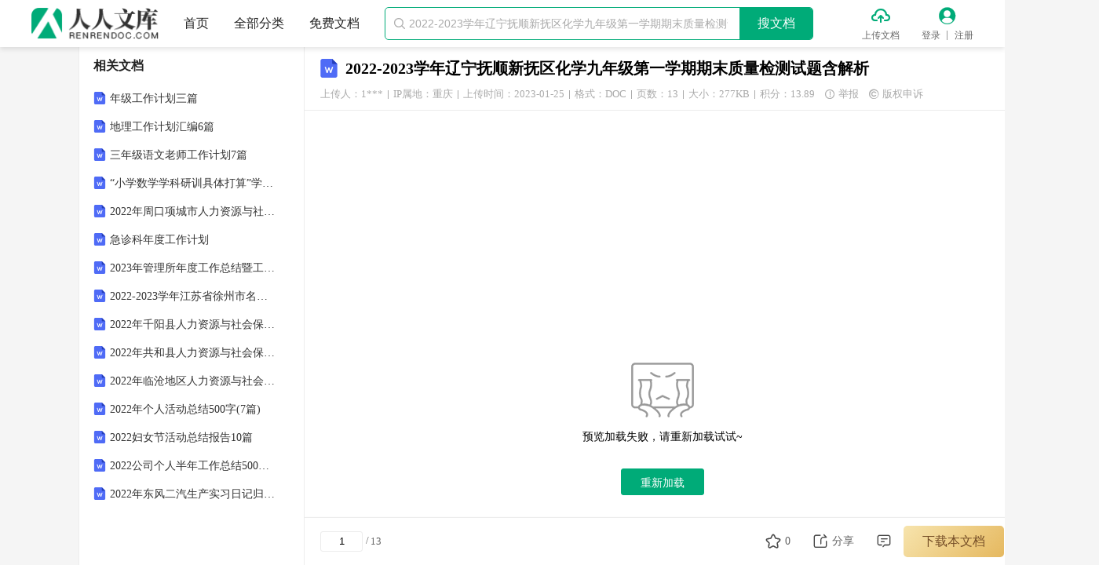

--- FILE ---
content_type: text/html; charset=utf-8
request_url: https://www.renrendoc.com/paper/238594942.html
body_size: 16725
content:
<!DOCTYPE html PUBLIC "-//W3C//DTD XHTML 1.0 Transitional//EN" "http://www.w3.org/TR/xhtml1/DTD/xhtml1-transitional.dtd">
<html xmlns="http://www.w3.org/1999/xhtml" lang="zh">
<head>
    <meta http-equiv="Content-Type" content="text/html; charset=utf-8" />
    <title>2022-2023学年辽宁抚顺新抚区化学九年级第一学期期末质量检测试题含解析.doc - 人人文库</title>
    <meta name="description" content="20222023学年九上化学期末模拟试卷注意事项：1 答题前，考生先将自己的姓名准考证号填写清楚，将条形码准确粘贴在考生信息条形码粘贴区。2选择题必须使用2B铅笔填涂；非选择题必须使用05毫米黑色字迹的签字笔书写，字体工整笔迹清楚。3请按照" />
    <meta name="keywords" content="" />
    <meta name="author" content="人人文库" />
    <meta name="copyright" content="人人文库" />
    <meta name="generator" content="人人文库" />
    <meta name="renderer" content="webkit" />
    <meta name="force-rendering" content="webkit" />
    <meta http-equiv="X-UA-Compatible" content="IE=edge,chrome=1" />
    <meta http-equiv="Cache-Control" content="no-transform" />
    <meta name="format-detection" content="telephone=no,email=no,adress=no" />
    <meta name="applicable-device" content="pc" />
    <script type="application/ld+json">
        {
            "@context": "https://ziyuan.baidu.com/contexts/cambrian.jsonld",
            "@id": "https://www.renrendoc.com/paper/238594942.html",
            "title": "2022-2023学年辽宁抚顺新抚区化学九年级第一学期期末质量检测试题含解析.doc",
            "images": [
                "https://file4.renrendoc.com/view/315e2e09d285ed33235f583440e1f251/315e2e09d285ed33235f583440e1f251_293x415.gif"
            ],
            "pubDate": "2023-01-25T09:00:58",
            "upDate": "2023-01-25T09:00:58"
        }
    </script>
    <meta property="og:type" content="document" />
    <meta property="og:release_date" content="2023-01-25" />
    <meta property="og:title" content="2022-2023学年辽宁抚顺新抚区化学九年级第一学期期末质量检测试题含解析.doc" />
    <meta property="og:description" content="20222023学年九上化学期末模拟试卷注意事项：1 答题前，考生先将自己的姓名准考证号填写清楚，将条形码准确粘贴在考生信息条形码粘贴区。2选择题必须使用2B铅笔填涂；非选择题必须使用05毫米黑色字迹" />
    <meta property="og:document:type" content="doc" />
    <meta property="og:image" content="https://file4.renrendoc.com/view/315e2e09d285ed33235f583440e1f251/315e2e09d285ed33235f583440e1f251_293x415.gif" />
    <meta property="og:document:page" content="13" />
    <meta property="og:document:cost" content="13.89积分" />
    <link rel="alternate" media="only screen and (max-width: 640px)" href="https://m.renrendoc.com/paper/238594942.html" />
    <link rel="shortcut icon" href="/favicon.ico" />
    <link rel="stylesheet" href="//css.renrendoc.com/static/theme/default/theme.css?v=1.120230203" />
    <link rel="stylesheet" href="//css.renrendoc.com/static/common/css/common.css?v=1.120250319" />
    
    <link rel="stylesheet" href="//css.renrendoc.com/static/view/css/view.css?v=1.120250319" />

    <script type="text/javascript" src="//css.renrendoc.com/static/common/js/jquery-1.12.4.min.js?v=120221115"></script>
    <script type="text/javascript" src="//css.renrendoc.com/static/util/js/util.js?v=1.120250319"></script>
    <script type="text/javascript" src="//css.renrendoc.com/static/common/js/common.js?v=1.120250319"></script>
</head>
<body>

<div class="page-container fixed-page">

<div id="header-fixed" class="header">
    <div class="container">
        <div class="logo">
            <a href="/" title="人人文库">
                <img src="//css.renrendoc.com/static/common/images/logo-normal.png" alt="人人文库" />
            </a>
        </div>
        <ul class="nav">
            <li>
                <a href="/" title="人人文库-首页">首页</a>
            </li>
            <li>
                <a href="/c-0.html" target="_blank" title="全部分类">全部分类</a>
            </li>
            <li>
                <a href="/free.html" target="_blank" title="免费文档">免费文档</a>
            </li>
        </ul>
        <div class="search-group themeBdColor0">
            <i class="iconfont icon-search">&#xe845;</i>
            <input type="text" placeholder="2022-2023学年辽宁抚顺新抚区化学九年级第一学期期末质量检测试题含解析" autocomplete="off" maxlength="50" />
            <p class="search-btn themeBgColor0">搜文档</p>
        </div>
        <ul class="menu">
            <li class="upload">
                <i class="iconfont icon-upload themeColor0">&#xe823;</i>
                <a href="/renrendoc_v1/Auth/index/type/1.html?returl=https%3A%2F%2Fwww.renrendoc.com%2Frenrendoc_v1%2FResources%2Fview.html" rel="nofollow" target="_blank" title="上传文档" class="ie_empty_bg">上传文档</a>
            </li>
            <li class="login">
                <i class="iconfont icon-user themeColor0">&#xe824;</i>
                <a href="/renrendoc_v1/User/login.html" title="登录" class="login_a ie_empty_bg">登录</a>
                <em class="line_col"></em>
                <a href="/renrendoc_v1/User/reg.html" title="注册" class="reg_a">注册</a>
            </li>
        </ul>
    </div>
</div>

    <div class="page-main">
        <div class="container">
            <div class="center-wrap">
<div class="titletop">
    <span class="file_type_icon view_file_doc"></span>
    <h1 title="2022-2023学年辽宁抚顺新抚区化学九年级第一学期期末质量检测试题含解析">2022-2023学年辽宁抚顺新抚区化学九年级第一学期期末质量检测试题含解析</h1>
    <div class="uhit clearfix"> 
        <span class="upload_userinfo">上传人：1***
            <div class="upload_userinfo_modal" style="display: none;">
                <div class="upload_userinfo_main">
                    <p class="text1">认证信息</p>
                    <p class="text2"><label>认证类型：</label><span>个人认证</span></p>
                    <p class="text2"><label>认证主体：</label><span>郑**（实名认证）</span></p>
                    <p class="text2"><label>IP属地：</label><span>重庆</span></p>
                </div>
            </div>
        </span>
        <i class="line"></i>
        <span>IP属地：重庆</span>
        <i class="line"></i>
        <span>上传时间：2023-01-25</span>
        <i class="line"></i>
        <span>格式：DOC</span>
        <i class="line"></i>
        <span>页数：13</span>
        <i class="line"></i>
        <span>大小：277KB</span>
        <i class="line"></i>
        <span>积分：13.89</span>
        <span class="report"><i class="iconfont">&#xe84d;</i>举报</span>
        <span class="copyright"><i class="iconfont">&#xe85d;</i>版权申诉</span>
    </div>
</div>

<div class="main-content">
    <div id="page">
        <div class="page">
            <img class="nolazy" src="//file4.renrendoc.com/view/315e2e09d285ed33235f583440e1f251/315e2e09d285ed33235f583440e1f2511.gif" alt="2022-2023学年辽宁抚顺新抚区化学九年级第一学期期末质量检测试题含解析_第1页" data-page="1">
        </div>
        <div class="page">
            <img class="lazy" src="//css.renrendoc.com/static/common/images/lazy-load.png" data-src="//file4.renrendoc.com/view/315e2e09d285ed33235f583440e1f251/315e2e09d285ed33235f583440e1f2512.gif" alt="2022-2023学年辽宁抚顺新抚区化学九年级第一学期期末质量检测试题含解析_第2页" data-page="2">
        </div>
        <div class="page">
            <img class="lazy" src="//css.renrendoc.com/static/common/images/lazy-load.png" data-src="//file4.renrendoc.com/view/315e2e09d285ed33235f583440e1f251/315e2e09d285ed33235f583440e1f2513.gif" alt="2022-2023学年辽宁抚顺新抚区化学九年级第一学期期末质量检测试题含解析_第3页" data-page="3">
        </div>
        <div class="page">
            <img class="lazy" src="//css.renrendoc.com/static/common/images/lazy-load.png" data-src="//file4.renrendoc.com/view/315e2e09d285ed33235f583440e1f251/315e2e09d285ed33235f583440e1f2514.gif" alt="2022-2023学年辽宁抚顺新抚区化学九年级第一学期期末质量检测试题含解析_第4页" data-page="4">
        </div>
        <div class="page">
            <img class="lazy" src="//css.renrendoc.com/static/common/images/lazy-load.png" data-src="//file4.renrendoc.com/view/315e2e09d285ed33235f583440e1f251/315e2e09d285ed33235f583440e1f2515.gif" alt="2022-2023学年辽宁抚顺新抚区化学九年级第一学期期末质量检测试题含解析_第5页" data-page="5">
        </div>
    </div>
    <div class="preview_foot preview_foot-vip">
        <div class="preview_text_wrap clearfix">
            <span id="pageMore" class="preview_load_text">已阅读5页，还剩8页未读</span><span class="preview_load_text preview_dot_text">，</span>            <span class="preview_load_btn themeColor0" id="load_preview_btn" >继续免费阅读<i class="iconfont">&#xe736;</i></span>
        </div>
        <div class="download_btns_wrap hide">
                    <p class="preview_down_btn view_download_vip" id="download_preview_btn_vip">
                <span>下载本文档</span>
            </p>
                </div>
                <p class="tip_text">版权说明：本文档由用户提供并上传，收益归属内容提供方，若内容存在侵权，请进行举报或认领</p>
    </div>
    <div class="view_desc_wrap">
        <h3>文档简介</h3>
        <div class="detail-article prolistshowimg">
            <p>2022-2023学年九上化学期末模拟试卷注意事项：1．答题前，考生先将自己的姓名、准考证号填写清楚，将条形码准确粘贴在考生信息条形码粘贴区。2．选择题必须使用2B铅笔填涂；非选择题必须使用0．5毫米黑色字迹的签字笔书写，字体工整、笔迹清楚。3．请按照题号顺序在各题目的答题区域内作答，超出答题区域书写的答案无效；在草稿纸、试题卷上答题无效。4．保持卡面清洁，不要折叠，不要弄破、弄皱，不准使用涂改液、修正带、刮纸刀。一、单选题（本大题共15小题，共30分）1．如图是四种粒子的结构示意图，下列有关说法正确的是A．③与④为同种元素B．③④表示的粒子的化学性质相似C．②表示的粒子其对应的元素属于非金属元素D．①表示的粒子符号为Cl+2．下列宏观现象和微观解释不一致的是（）A．水蒸发变成水蒸气﹣﹣水分子体积变大B．6000L氧气通过加压能装入40L的钢瓶中﹣﹣分子之间有间隔C．一滴水中大约有1.67×1021个水分子﹣﹣分子的质量和体积都很小D．湿衣服在阳光下比在阴凉处干得更快﹣﹣温度越高，分子运动越快3．下列关于石油的叙述不正确的A．石油是一种混合物B．石油属于化石燃料C．将石油分馏可得到多种产品D．石油属于可再生能源4．根据下图所示的四个实验，得出的结论不正确的是（）A．黄铜片和纯铜片相互刻划，纯铜片留下明显划痕，说明硬度：黄铜片&gt;纯铜片B．蜡烛由低到高依次熄灭，说明通常状况下CO2不能燃烧，不支持燃烧，密度大于空气C．甲试管中的铁钉生锈，乙试管中的铁钉不生锈，说明只需与水接触铁钉就会生锈D．烧杯B中的酚酞试液变红色，说明分子不断运动5．根据你所学的化学知识，判断下列变化不属于化学变化的是（）A．天然气燃烧	B．酿制酒醋	C．菜刀生锈	D．湿衣服晾干6．除去下列物质中的少量杂质，所选用的试剂和操作方法正确的是（）选项物质（杂质）试剂操作方法ACO2（CO）澄清石灰水洗气BFeCl2（CuCl2）溶液足量的铁粉充分反应后过滤，洗涤，干燥CCuO（炭粉）足量氧气灼烧DH2O（氯化钠）活性炭吸附、过滤A．A	B．B	C．C	D．D7．下列变化中，属于化学变化的是()A．铁器生锈	B．冰雪融化	C．灯泡发光	D．菠萝榨汁8．下列化学用语书写正确的是（）A．3个铵根离子：3NH4+B．2个氮原子：N2C．五氧化二磷分子：O2P5D．标出过氧化氢中氧元素的化合价：H2-2O29．下列归纳总结完全正确的一组是A灭火方法B化学与健康①油锅着火——用水浇灭②森林着火——设置隔离带①在煤炉上放一盆水能防止一氧化碳中毒②长期饮用可乐等碳酸型饮料有利于健康C化学之最D生活知识①汞——熔点最低的金属②碳——地壳中含量最多的元素①洗洁精去油污——乳化作用②活性炭净水——吸附作用A．A	B．B	C．C	D．D10．下列关于分子、原子、离子的说法，正确的是（）A．原子是微小的实心球体，可以再分	B．离子是原子失去电子后生成的粒子C．单个SO2分子有刺激性气味	D．分子、原子、离子都是构成物质的粒子11．绿茶中含有儿茶素(化学式为C15H16O7)，关于儿茶素说法不正确的是()A．儿茶素中含有3种元素B．儿茶素中碳的质量分数为58.4%C．儿茶素分子中碳元素和氢元素的质量比为15︰16D．儿茶素是一种化合物12．“绿色生活”是一种能源、环保的生活理念，下列行为中符合该理念的是（）A．随着丢弃旧电池B．大量燃放烟花爆竹C．将实验后的废液直接倒入水池中D．尽量选择公共交通工具出行13．在《一定质量分数的氯化钠溶液的配制»和«粗盐中难溶性杂质的去除》两个实验中都能使用到的仪器是()A．烧杯、玻璃棒、托盘天平、量筒	B．烧杯、玻璃棒、托盘天平、试管C．托盘天平、量筒、烧杯、漏斗	D．蒸发皿、酒精灯、烧杯、铁架台14．某学生将锌粒放入CuSO4溶液中，发现锌粒表面有红色物质析出，同时还有少量无色无味气泡产生。对于产生气泡的“异常现象”，同学们对“放出气体”这一异常现象进行猜想、实验。其中没有价值的是()A．猜想产生的气体可能是CO2并检验B．猜想产生的气体可能是H2并检验C．CuSO4溶液中可能含有少量的某种酸D．认为试剂变质，更换后再实验15．“绿水青山就是金山银山”，垃圾分类处理有利于生态文明建设。废弃物中，易拉罐属于A．可回收物	B．餐厨垃圾	C．有害垃圾	D．其它垃圾二、填空题（本大题共1小题，共6分）16．在“质量守恒定律”的课堂教学中,甲、乙、丙、丁四个小组的同学分别做了A、B、C、D四个实验,他们都进行了规范的操作、准确的称量和细致的观察。（1）A实验:在实验过程中观察到气球的变化是_____。（2）丙组同学认为C实验说明了质量守恒，请你从原子的角度说明守恒的原因_____。（3）乙、丁两组同学得到的结论是:化学反应前后总质量不守恒。老师引导学生分析了B、D两个实验。你认为B实验天平不平衡的原因是_____，实验B中发生反应的化学方程式为_____。实验D中理论上镁条燃烧后的质量应该比反应前增重,原因是_____。（4）通过上述实验,得到的启示是:有气体参加或生成的反应,在验证质量守恒定律时应该在_____装置中进行实验。三、简答题（本大题共2小题，共25分）17．（8分）向盛有12.5g大理石的烧杯中不断加入稀盐酸至过量，烧杯中固体质量变化如图所示。请回答下列问题：（1）12.5g大理石中碳酸钙的质量多少。？（2）反应生成二氧化碳的质量为多少？18．（8分）用如图装置制备氧气。(1)高锰酸钾受热分解的化学方程式为______。(2)3.16g高锰酸钾产生O2的质量为_____g。四、探究题（本大题共1小题，共9.0分）19．（8分）金属和金属材料与人类的生产和生活密切相关。（1）下列有关金属和金属材料的说法中，不正确的是____________________（填序号）。A用铁锅炒菜利用了铁的导热性B通过在金属表面涂油、刷漆等措施可以防止金属生锈C硬铝（铝合金）的硬度小于纯铝D金属资源的回收利用既保护了环境，又节约了金属资源（2）铜不与稀硫酸反应，但加热时铜能与浓硫酸反应，生成硫酸铜、二氧化硫气体和水，反应的化学方程式为____________________。（3）某同学为了探究相关金属的化学性质，做了下列实验:②A试管中的实验现象是____________________。②只通过A和B实验尚不能证明铜、银两种金属的活动性强弱,需补充一个实验来证明，补充实验所用试剂合理的是____________________（填序号）;ACu、Ag、稀盐酸BCu、AgNO3溶液③实验C中物质充分反应后，某同学对试管中固体的成分提出以下四种猜想:AZn、Cu、AgBZn、CuCCu、AgDAg这四种猜想中明显不合理的是____________________（填序号）。（4）某兴趣小组利用如下图装置研究-氧化碳和氧化铁的反应。①实验停止加热前不需要先断开A和B的连接以防止石灰水倒吸，理由是____________________。②如何处理尾气:____________________。③反应后硬质玻璃管中剩余固体总质量会____________________（选填“增加”“减少”或“不变”）。</p>
<p>参考答案一、单选题（本大题共15小题，共30分）1、B【详解】A、元素是质子数相同的一类原子的总称，③与④质子数不同，不属于同种元素，不符合题意；B、③④的最外层电子数相同，化学性质相似，符合题意；C、②表示的粒子对应的元素为11号元素，为钠元素，由“金”字旁可知，钠元素属于金属元素，不符合题意；D、①表示的粒子对应的元素为17号元素，为氯元素，核内质子数＜核外电子数，故该粒子为氯原子在化学反应中得到1个电子形成的氯离子，符号为：Cl-，不符合题意。故选B。2、A【分析】分子的基本特征：分子质量和体积都很小；分子之间有间隔；分子是在不断运动的；同种的分子性质相同，不同种的分子性质不同。【详解】A、水蒸发变成水蒸气，是因为温度升高，水分子间的间隔变大，故A不正确；B、6000L氧气通过加压能装入40L的钢瓶中，是因为分子间有间隔，气体受压后，分子间隔变小，故B正确；C、一滴水中大约有1.67×1021个水分子，是因为分子的质量和体积都很小，故C正确；D、湿衣服在阳光下比在阴凉处干得更快，是因为温度越高，分子运动越快，故D正确。故选A。3、D【详解】A、石油是混合物，故叙述正确；B、石油属于化石燃料，故叙述正确；C、将石油分馏可得到多种产品，故叙述正确；D、石油属于不可再生能源，故叙述错误。故选D。4、C【详解】A、黄铜片和纯铜片相互刻划，纯铜片留下明显划痕，说明硬度：黄铜片&gt;纯铜片，故结论正确。B、蜡烛由低到高依次熄灭，说明了CO2密度比空气的大；蜡烛熄灭，说明了二氧化碳不能燃烧，也不能支持燃烧，故选项实验得出的结论正确。C、第一支试管中的铁钉能与氧气、水充分接触；第二支试管的铁钉只能与干燥的空气接触；一段时间后，第一支试管中的铁钉生锈，第两支试管的铁钉没有生锈；不能说明只需与水接触铁钉就会生锈，故选项实验得出的结论错误。D、浓氨水没有直接接触到酚酞溶液，烧杯B中的酚酞溶液变红色，说明氨分子是在不断的运动的，运动到酚酞溶液中去了，故结论正确。故选：C。5、D【详解】A.天然气燃烧过程中有新物质二氧化碳生成，属于化学变化，选项错误；B.酿制酒醋过程中有新物质生成，属于化学变化，选项错误；C.菜刀生锈过程中有新物质铁锈生成，属于化学变化，选项错误；D.湿衣服晾干过程中没有新物质生成，只是水的蒸发，属于物理变化，选项正确，故选D。【点睛】物理变化与化学变化的区别是有没有生成新物质：没有生成新物质的变化属于物理变化，有新物质生成的变化属于化学变化。6、C【解析】A、CO2能与澄清石灰水反应生成碳酸钙沉淀和水，CO不与澄清石灰水反应，反而会把原物质除去，不符合除杂原则，故选项所采取的方法错误。</p>
<p>B、足量的铁粉能与CuCl2溶液反应生成氯化亚铁溶液和铜，充分反应后过滤即可，无需进行洗涤、干燥，故选项所采取的方法错误。</p>
<p>C、炭粉在足量氧气中灼烧生成二氧化碳气体，能除去杂质且没有引入新的杂质，符合除杂原则，故选项所采取的方法正确。</p>
<p>D、活性炭具有吸附性，能吸附异味和色素，但不能除去氯化钠，不能除去杂质，不符合除杂原则，故选项所采取的方法错误。</p>
<p>故选：C。【点睛】根据原物质和杂质的性质选择适当的除杂剂和分离方法，所谓除杂（提纯），是指除去杂质，同时被提纯物质不得改变。除杂质题至少要满足两个条件：①加入的试剂只能与杂质反应，不能与原物质反应；②反应后不能引入新的杂质。7、A【解析】物理变化和化学变化的差别．物理变化和化学变化的根本区别在于是否有新物质生成．如果有新物质生成，则属于化学变化；反之，则是物理变化．A、钢铁生锈的过程中有新物质--铁锈生成，属于化学变化．正确；B、冰变成水的过程中没有新物质生成，属于物理变化．错误；C、电灯发光的过程中没有新物质生成，属于物理变化．错误；D、菠萝榨汁的过程中没有新物质生成，属于物理变化．错误；故选A．8、A【详解】A、由离子的表示方法，在表示该离子的元素符号右上角，标出该离子所带的正负电荷数，数字在前，正负符号在后，带1个电荷时，1要省略。若表示多个该离子，就在其离子符号前加上相应的数字，故3个铵根离子可表示：3NH4+，故选项化学用语书写正确。</p>
<p>B、由原子的表示方法，用元素符号来表示一个原子，表示多个该原子，就在其元素符号前加上相应的数字，故2个氮原子表示为：2N，故选项化学用语书写错误。</p>
<p>C、分子的表示方法，正确书写物质的化学式，表示多个该分子，就在其分子符号前加上相应的数字，则五氧化二磷分子可表示为：P2O1．故选项化学用语书写错误。</p>
<p>D、过氧化氢中氢元素显+1价，氧元素显-1价；由化合价的表示方法，在该元素的上方用正负号和数字表示，正负号在前，数字在后，故过氧化氢中氧元素的化合价为-1价可表示为：，故选项化学用语书写错误。</p>
<p>故选：A。9、D【详解】A、①油锅着火用水浇灭，引起油滴飞溅，发生危险，错误；②森林着火可设置隔离带，隔离可燃物，阻止火势的蔓延，正确。归纳总结不完全正确，不符合题意；B、①一氧化碳难溶于水，在煤炉上放一盆水不能防止一氧化碳中毒，错误；②长期饮用可乐等碳酸型饮料，不利于健康，错误。归纳总结完全不正确，不符合题意；C、①汞常温下呈液态，是熔点最低的金属，正确；②碳元素不是地壳中含量最多的元素，最多的元素是氧元素，错误。归纳总结不完全正确，不符合题意；D、①洗洁精去油污是乳化作用，正确；②活性炭净水中起吸附作用，吸附水中的色素和异味，正确。归纳总结完全正确，符合题意。故选D。10、D【详解】A、原子不是实心球。相对于原子来说里面还有很大的空间，而质量集中在原子核上。错误。B、离子是原子得失电子后生成的粒子。错误。C、有刺激性气味是物理性质，单个微观粒子不具有宏观性质。错误。D、分子、原子、离子都可以构成物质，都是构成物质的粒子。正确。故填D。11、C【分析】本题主要考查化学式的相关知识【详解】A选项，儿茶素中含有碳、氢、氧三种元素B选项，碳元素质量分数=×100%=58.4%C选项，儿茶素分子中碳原子和氢原子的原子个数比为15︰16D选项，儿茶素是一种化合物【点睛】熟练掌握化学式中某元素的质量分数计算12、D【详解】A、随意丢弃废旧电池，会污染环境，故A不符合；B、大量燃放烟花爆竹，会造成空气污染，故B不符合；C、将实验室的废液直接倒入下水道，可能腐蚀下水道并造成二次污染，故C不符合；D、使用绿色公共交通出行，可以节约能源，减少环境污染，故D符合。故选D。13、A【分析】一定质量分数的氯化钠溶液的配制，首先计算配制溶液所需氯化钠和水的质量，再称量所需的氯化钠和量取水，最后进行溶解；在这些操作中需要的仪器：托盘天平、药匙、量筒、胶头滴管、烧杯和玻璃棒。粗盐提纯是通过溶解（把不溶物与食盐初步分离）、过滤（把不溶物彻底除去）、蒸发（食盐从溶液中分离出来而得到食盐的过程）、计算产率，所需的仪器分别是烧杯、玻璃棒、铁架台、漏斗、烧杯、托盘天平（称量粗盐和精盐的质量）．【详解】A、两个实验中都能使用到烧杯、玻璃棒、托盘天平、量筒，正确；B、两个实验中均无需使用试管，错误；C、一定质量分数的氯化钠溶液的配制的实验中无需使用漏斗，错误；D、一定质量分数的氯化钠溶液的配制的实验中无需使用铁架台、蒸发皿，错误。固选A。14、A【详解】A、反应物中不含有碳元素，生成物中不可能有二氧化碳，没有科学道理，故A符合题意；B、如果硫酸铜溶液显酸性，则锌能和显酸性的溶液反应生成氢气，有科学道理，故B不选；</p>
<p>C、如猜测CuSO4溶液中可能含有少量的某种酸，则锌能和酸溶液反应生成氢气，有科学道理，故C不选；</p>
<p>D、如果试剂变质，可以更换后再实验，有科学道理，故D不选。</p>
<p>故选：A。【点睛】在化学反应中遵循质量守恒定律，即反应前后元素的种类不变，原子的种类、个数不变。15、A【详解】A、废弃物中，易拉罐属于可回收物；故符合题意；B、废弃物中，易拉罐不属于餐厨垃圾，故不符合题意；C、废弃物中，易拉罐不属于有害垃圾，故不符合题意；D、废弃物中，易拉罐不属于其它垃圾，故不符合题意；故选A【点睛】环保问题已经引起了全球的重视，关于“三废”的处理问题，是中考的热点问题，化学上提倡绿色化学工艺，要从源头上杜绝污染。二、填空题（本大题共1小题，共6分）16、先膨胀后缩小反应前后原子种类、数目、质量不变反应生成的氧气逸出氧气参加了反应密封【详解】（1）在实验过程中观察到气球的变化是先膨胀后缩小，因为白磷燃烧放出热量，故气球先膨胀，冷却后，由于消耗了氧气，气压减少，故后缩小；（2）化学反应的过程就是参加反应的各物质的原子重新组合而生成其他物质的过程，在化学反应中，反应前后原子的种类没有改变，数目没有增减，质量不变；故填反应前后原子种类、数目、质量不变；（3）B实验不守恒的原因是过氧化氢在二氧化锰的催化下反应生成氧气和水，氧气逸出，该反应的化学方程式为，实验D中理论上镁条燃烧后的质量应该比反应前增重，镁条和氧气反应生成了氧化镁，根据质量守恒定律，燃烧后的质量等于燃烧前镁条的质量和参加反应的氧气的质量之和，故质量变重；（4）有气体参加或生成的反应,在验证质量守恒定律时应该在密封装置中进行实验，故填密封。【点睛】质量守恒定律：参加化学反应的各物质的质量总和等于反应后生成的各物质的质量总和化学反应的过程就是参加反应的各物质的原子重新组合而生成其他物质的过程，在化学反应中，反应前后原子的种类没有改变，数目没有增减。三、简答题（本大题共2小题，共25分）17、10g；4.4g【详解】（1）通过分析图象中的数据，12.5g大理石中碳酸钙的质量为：12.5g-2.5g=10g，故填：10g；（2）解：设反应生成二氧化碳的质量为x，x=4.4g答：反应生成二氧化碳的质量为4.4g。18、（1）2KMnO4K2MnO4+MnO2+O2↑；（2）0.32【详解】(1)高锰酸钾受热分解生成锰酸钾、二氧化锰、氧气，化学方程式为2KMnO4K2MnO4+MnO2+O2↑；(2)设3.16g高锰酸钾产生O2的质量为xx=0.32g【点睛】方程式的计算，关键根据化学反应方程式找出相关物质的质量关系，利用反应中物质的质量比不变进行列比例计算，易错点是，由方程式求质量比算数错误，所以这一步要仔细检查。四、探究题（本大题共1小题，共9.0分）19、CCu+2H2SO4（浓）=CuSO4+2H2O+SO2↑锌的表面有红色固体生成，溶液由</p>
        </div>
    </div>
    <div class="main-nav">
        <a href="/" title="人人文库" class="themeHoverColor0">人人文库</a><span class="arrow">&gt;</span>
        <a href="/c-0.html" title="全部分类" class="themeHoverColor0">全部分类</a><span class="arrow">&gt;</span>
        <a href="/c-00001.html" title="教育资料" class="themeHoverColor0 ">教育资料</a>
        <span class="arrow">&gt;</span>
        <a href="/c-0000100016.html" title="考试试卷" class="themeHoverColor0 last">考试试卷</a>
    </div>
    <div class="intro-wrap">
        <h4>温馨提示</h4>
        <ul>
            <li>1. 本站所有资源如无特殊说明，都需要本地电脑安装OFFICE2007和PDF阅读器。图纸软件为CAD,CAXA,PROE,UG,SolidWorks等.压缩文件请下载最新的WinRAR软件解压。</li>
            <li>2. 本站的文档不包含任何第三方提供的附件图纸等，如果需要附件，请联系上传者。文件的所有权益归上传用户所有。</li>
            <li>3. 本站RAR压缩包中若带图纸，网页内容里面会有图纸预览，若没有图纸预览就没有图纸。</li>
            <li>4. 未经权益所有人同意不得将文件中的内容挪作商业或盈利用途。</li>
            <li>5. 人人文库网仅提供信息存储空间，仅对用户上传内容的表现方式做保护处理，对用户上传分享的文档内容本身不做任何修改或编辑，并不能对任何下载内容负责。</li>
            <li>6. 下载文件中如有侵权或不适当内容，请与我们联系，我们立即纠正。</li>
            <li>7. 本站不保证下载资源的准确性、安全性和完整性, 同时也不承担用户因使用这些下载资源对自己和他人造成任何形式的伤害或损失。</li>
        </ul>
    </div>
    <div class="doclist-wrap newdoc-wrap">
        <h3>最新文档</h3>
        <ul class="list-column clearfix">
            <li>
                <i class="file_type_icon view_file_s_doc"></i>
                <a class="text text-line-1 themeHoverColor0" href="/paper/507562238.html" target="_blank" title="医院录入员考试题及答案">医院录入员考试题及答案</a>
            </li>
            <li>
                <i class="file_type_icon view_file_s_doc"></i>
                <a class="text text-line-1 themeHoverColor0" href="/paper/507562110.html" target="_blank" title="导医岗前培训试题及答案">导医岗前培训试题及答案</a>
            </li>
            <li>
                <i class="file_type_icon view_file_s_doc"></i>
                <a class="text text-line-1 themeHoverColor0" href="/paper/507561982.html" target="_blank" title="初中化学试题解释及答案">初中化学试题解释及答案</a>
            </li>
            <li>
                <i class="file_type_icon view_file_s_doc"></i>
                <a class="text text-line-1 themeHoverColor0" href="/paper/507560702.html" target="_blank" title="九江市赣北劳动保障事务代理所招聘劳务派遣制员工参考题库必考题">九江市赣北劳动保障事务代理所招聘劳务派遣制员工参考题库必考题</a>
            </li>
            <li>
                <i class="file_type_icon view_file_s_doc"></i>
                <a class="text text-line-1 themeHoverColor0" href="/paper/507560574.html" target="_blank" title="北京保障房中心有限公司面向社会招聘法律管理岗1人备考题库必考题">北京保障房中心有限公司面向社会招聘法律管理岗1人备考题库必考题</a>
            </li>
            <li>
                <i class="file_type_icon view_file_s_doc"></i>
                <a class="text text-line-1 themeHoverColor0" href="/paper/507560446.html" target="_blank" title="北川县2025年机关事业单位县内公开考调工作人员（8人）考试备考题库必考题">北川县2025年机关事业单位县内公开考调工作人员（8人）考试备考题库必考题</a>
            </li>
            <li>
                <i class="file_type_icon view_file_s_doc"></i>
                <a class="text text-line-1 themeHoverColor0" href="/paper/507560318.html" target="_blank" title="合江县2025年下半年公开考调事业单位工作人员的备考题库必考题">合江县2025年下半年公开考调事业单位工作人员的备考题库必考题</a>
            </li>
            <li>
                <i class="file_type_icon view_file_s_doc"></i>
                <a class="text text-line-1 themeHoverColor0" href="/paper/507559806.html" target="_blank" title="招38人！兴海县公安局2025年招聘警务辅助人员参考题库必考题">招38人！兴海县公安局2025年招聘警务辅助人员参考题库必考题</a>
            </li>
            <li>
                <i class="file_type_icon view_file_s_doc"></i>
                <a class="text text-line-1 themeHoverColor0" href="/paper/507559678.html" target="_blank" title="江西省水务集团有限公司2025年第三批社会招聘【34人】备考题库附答案">江西省水务集团有限公司2025年第三批社会招聘【34人】备考题库附答案</a>
            </li>
            <li>
                <i class="file_type_icon view_file_s_doc"></i>
                <a class="text text-line-1 themeHoverColor0" href="/paper/507559422.html" target="_blank" title="眉山市发展和改革委员会关于市项目工作推进中心公开选调事业人员的备考题库附答案">眉山市发展和改革委员会关于市项目工作推进中心公开选调事业人员的备考题库附答案</a>
            </li>
            <li>
                <i class="file_type_icon view_file_s_ppt"></i>
                <a class="text text-line-1 themeHoverColor0" href="/paper/505901566.html" target="_blank" title="环境应急培训课件">环境应急培训课件</a>
            </li>
            <li>
                <i class="file_type_icon view_file_s_doc"></i>
                <a class="text text-line-1 themeHoverColor0" href="/paper/505513982.html" target="_blank" title="2026年大连双D高科产业发展有限公司公开选聘备考题库及答案详解（夺冠系列）">2026年大连双D高科产业发展有限公司公开选聘备考题库及答案详解（夺冠系列）</a>
            </li>
            <li>
                <i class="file_type_icon view_file_s_doc"></i>
                <a class="text text-line-1 themeHoverColor0" href="/paper/505409534.html" target="_blank" title="2026河南郑州信息工程职业学院招聘67人参考题库含答案">2026河南郑州信息工程职业学院招聘67人参考题库含答案</a>
            </li>
            <li>
                <i class="file_type_icon view_file_s_doc"></i>
                <a class="text text-line-1 themeHoverColor0" href="/paper/505156478.html" target="_blank" title="团队建设与协作能力提升工作坊指南">团队建设与协作能力提升工作坊指南</a>
            </li>
            <li>
                <i class="file_type_icon view_file_s_ppt"></i>
                <a class="text text-line-1 themeHoverColor0" href="/paper/504919294.html" target="_blank" title="客房清扫流程培训课件">客房清扫流程培训课件</a>
            </li>
            <li>
                <i class="file_type_icon view_file_s_doc"></i>
                <a class="text text-line-1 themeHoverColor0" href="/paper/500720894.html" target="_blank" title="医疗机构药品配送服务评价体系">医疗机构药品配送服务评价体系</a>
            </li>
            <li>
                <i class="file_type_icon view_file_s_ppt"></i>
                <a class="text text-line-1 themeHoverColor0" href="/paper/499118974.html" target="_blank" title="医疗资源合理分配">医疗资源合理分配</a>
            </li>
            <li>
                <i class="file_type_icon view_file_s_ppt"></i>
                <a class="text text-line-1 themeHoverColor0" href="/paper/497889662.html" target="_blank" title="妇科微创术后护理新进展">妇科微创术后护理新进展</a>
            </li>
            <li>
                <i class="file_type_icon view_file_s_ppt"></i>
                <a class="text text-line-1 themeHoverColor0" href="/paper/496734846.html" target="_blank" title="幼儿园大虾课件">幼儿园大虾课件</a>
            </li>
            <li>
                <i class="file_type_icon view_file_s_doc"></i>
                <a class="text text-line-1 themeHoverColor0" href="/paper/496290302.html" target="_blank" title="2025新疆能源（集团）有限责任公司共享中心招聘备考题库（2人）带答案详解（完整版）">2025新疆能源（集团）有限责任公司共享中心招聘备考题库（2人）带答案详解（完整版）</a>
            </li>
            <li>
                <i class="file_type_icon view_file_s_doc"></i>
                <a class="text text-line-1 themeHoverColor0" href="/paper/495009022.html" target="_blank" title="2025至2030中国超纯水（UPW）系统行业项目调研及市场前景预测评估报告">2025至2030中国超纯水（UPW）系统行业项目调研及市场前景预测评估报告</a>
            </li>
        </ul>
    </div>
    <div class="comment-wrap">
        <h4>评论</h4>
        <div class="input-wrap">
            <textarea class="input" placeholder="请自觉遵守互联网相关的政策法规，严禁发布色情、暴力、反动的言论。" maxlength="150"></textarea>
            <p class="length"><span>0</span>/150</p>
        </div>
        <div class="btns clearfix">
            <p class="btn">提交评论</p>
        </div>
    </div>
    <div class="partition-wrap"></div>
<div id="footer">
    <div class="footer">
        <div class="site-link clearfix">
            <ul class="list clearfix">
                <li>
                    <a href="/h-33.html" target="_blank" title="关于我们">关于我们</a>
                </li>
                <li>
                    <a href="/h-264629.html" target="_blank" title="联系我们">联系我们</a>
                </li>
                <li>
                    <a href="/h-34.html" target="_blank" title="网站声明">网站声明</a>
                </li>
                <li>
                    <a href="/h-261980.html" target="_blank" title="用户协议">用户协议</a>
                </li>
                <li>
                    <a href="/h-261928.html" target="_blank" title="侵权处理">侵权处理</a>
                </li>
            </ul>
            <div class="kefu-wrap clearfix">
                <p class="kefu themeBgColor0" title="联系客服">
                    <i class="iconfont">&#xe7b4;</i>
                    <span>联系客服</span>
                </p>
            </div>
        </div>
        <p class="desc">本站为文档C2C交易模式，即用户上传的文档直接被用户下载，本站只是中间服务平台，本站所有文档下载所得的收益归上传人(含作者)所有。人人文库仅提供信息存储空间，仅对用户上传内容的表现方式做保护处理，对上载内容本身不做任何修改或编辑。若文档所含内容侵犯了您的版权或隐私，请立即通知人人文库网，我们立即给予删除！</p>
        <ul class="copyright">
            <li>
                <a href="https://www.beian.gov.cn/portal/registerSystemInfo?recordcode=51019002004831" target="_blank" rel="nofollow" title="川公网安备: 51019002004831号" class="beian">川公网安备: 51019002004831号</a>
                <em>|</em>
                <a href="https://beian.miit.gov.cn/" target="_blank" rel="nofollow" title="备案号:蜀ICP备2022000484号-2">备案号:蜀ICP备2022000484号-2</a>
                <em>|</em>
                <a href="/h-264634.html#jyxkz" target="_blank" rel="nofollow" title="经营许可证: 川B2-20220663">经营许可证: 川B2-20220663</a>
            </li>
            <li>
                <p>Copyright © 2020-2026 renrendoc.com 人人文库版权所有 违法与不良信息举报电话：400-852-1180</p>
            </li>
        </ul>
    </div>
</div>
</div>

<div class="main-footer">
    <div class="f-left clearfix">
        <input type="text" value="1">
        <span class="line">/</span>
        <span class="total">13</span>
    </div>
    <div class="f-right">
        <ul class="list clearfix">
            <li class="collect" title="收藏">
                <i data-type="0" class="iconfont ">&#xe84a;</i>
                <i data-type="1" class="iconfont themeColor1 hide">&#xe84b;</i>
                <span>0</span>
            </li>
            <li class="share" title="分享">
                <i class="iconfont">&#xe849;</i>
                <span>分享</span>
                <div class="drop-wrap drop-wrap0">
                    <p class="copy_title">复制分享文档地址</p>
                    <div class="copy_main clearfix">
                        <p class="copy_text text-line-1">https://www.renrendoc.com/paper/238594942.html</p>
                        <p class="copy_btn themeBgColor0">复制</p>
                    </div>
                </div>
            </li>
            <li class="comment" title="评论">
                <i class="iconfont">&#xe853;</i>
            </li>
            <li class="download download_vip">
                <p class="view_download_vip">下载本文档</p>
            </li>
                    </ul>
    </div>
</div>

<script>
    var view_params = {
        isViewFixed: 0,
        title: "2022-2023学年辽宁抚顺新抚区化学九年级第一学期期末质量检测试题含解析",
        bookId: "238594942",
        cost: "13.89",
        freeDownloadType: "0",
        freeDownloadUrl: "",
        pre: "//file4.renrendoc.com/view/315e2e09d285ed33235f583440e1f251/315e2e09d285ed33235f583440e1f251",
        cssPath: '//css.renrendoc.com',
        openapiPath: "https://openapi.renrendoc.com",
        payapiPath: "https://openapi.renrendoc.com",
        DownLoadType: '0',
        html_description_screen: '2',
        bookInfo: {
            isStandard: false,
            isDependencyPlugin: 0,
            plugin_domain: "",
            iconType: "doc",
            fileType: "DOC",
            size: "277KB",
            totalPage: "13",
            costName: "积分"
        },
        isPayReadBook: '',
        isPayRead: '0',
        payVersion: "v2",
        report: {
            url: "rkm56XE mSQwLxEILs5xIbrwREc9aiOzu5VpF4/Jql2a64au/bcK/EHKJfoFsnzTBzWPsOiTtGg="
        },
        user_id_encrypt: "6235211134000001",
        preSale: {
            qq: "",
            phone: ""
        },
        vipBookType: '1',
        previewEndDownloadButton: 'vip',
        vipLowPrice: '5.99',
        isVipUser: '',
        openVipPopup: '0',
        showVipIcon: {
            detail_bottom_open_popup: 0        }
    };
    var previewParams = {
        freepage: parseInt('5'),
        realFreePage: parseInt('11'),
        defaultShowPage: parseInt("5"),
        total_c: parseInt('13'),
        start: parseInt('5'),
        end: parseInt('5'),
        PreviewFnc: null,
        isPreviewLoad: false,
        can_preview: 1,
        encrypt: "qsJffYtDrztBae423kM0flE7QU9mjyPCIpIgq6ow8D3VmBQHqO5a7417gab_CDx4sEYn8pD15i3sFjPVUjZGFW7WMm2@NzamnWsNhDmGF36HucxAWau3vaHDwnsmrz9_foLVyBplTZbtxmnpI@uvBQ=="
    };
</script>
            </div>
            <div class="left-wrap">
<div class="doc-list-box similar-doc"></div>
<div class="doc-list-box standard-doc">
</div>
<div class="doc-list-box recommend-doc">
    <h3>相关文档</h3>
    <ul class="list">
        <li class="clearfix">
            <i class="file_type_icon view_file_s_doc"></i>
            <a class="text text-line-1 themeHoverColor0" href="/paper/238594814.html" target="_blank" title="年级工作计划三篇">年级工作计划三篇</a>
        </li>
        <li class="clearfix">
            <i class="file_type_icon view_file_s_doc"></i>
            <a class="text text-line-1 themeHoverColor0" href="/paper/238594686.html" target="_blank" title="地理工作计划汇编6篇">地理工作计划汇编6篇</a>
        </li>
        <li class="clearfix">
            <i class="file_type_icon view_file_s_doc"></i>
            <a class="text text-line-1 themeHoverColor0" href="/paper/238594558.html" target="_blank" title="三年级语文老师工作计划7篇">三年级语文老师工作计划7篇</a>
        </li>
        <li class="clearfix">
            <i class="file_type_icon view_file_s_doc"></i>
            <a class="text text-line-1 themeHoverColor0" href="/paper/238594430.html" target="_blank" title="“小学数学学科研训具体打算”学校工作计划">“小学数学学科研训具体打算”学校工作计划</a>
        </li>
        <li class="clearfix">
            <i class="file_type_icon view_file_s_doc"></i>
            <a class="text text-line-1 themeHoverColor0" href="/paper/238594302.html" target="_blank" title="2022年周口项城市人力资源与社会保障系统事业单位招聘笔试试题及答案解析">2022年周口项城市人力资源与社会保障系统事业单位招聘笔试试题及答案解析</a>
        </li>
        <li class="clearfix">
            <i class="file_type_icon view_file_s_doc"></i>
            <a class="text text-line-1 themeHoverColor0" href="/paper/238594174.html" target="_blank" title="急诊科年度工作计划">急诊科年度工作计划</a>
        </li>
        <li class="clearfix">
            <i class="file_type_icon view_file_s_doc"></i>
            <a class="text text-line-1 themeHoverColor0" href="/paper/238594046.html" target="_blank" title="2023年管理所年度工作总结暨工作计划">2023年管理所年度工作总结暨工作计划</a>
        </li>
        <li class="clearfix">
            <i class="file_type_icon view_file_s_doc"></i>
            <a class="text text-line-1 themeHoverColor0" href="/paper/238593918.html" target="_blank" title="2022-2023学年江苏省徐州市名校化学九上期末学业质量监测试题含解析">2022-2023学年江苏省徐州市名校化学九上期末学业质量监测试题含解析</a>
        </li>
        <li class="clearfix">
            <i class="file_type_icon view_file_s_doc"></i>
            <a class="text text-line-1 themeHoverColor0" href="/paper/238593790.html" target="_blank" title="2022年千阳县人力资源与社会保障系统事业单位招聘笔试试题及答案解析">2022年千阳县人力资源与社会保障系统事业单位招聘笔试试题及答案解析</a>
        </li>
        <li class="clearfix">
            <i class="file_type_icon view_file_s_doc"></i>
            <a class="text text-line-1 themeHoverColor0" href="/paper/238593662.html" target="_blank" title="2022年共和县人力资源与社会保障系统事业单位招聘笔试试题及答案解析">2022年共和县人力资源与社会保障系统事业单位招聘笔试试题及答案解析</a>
        </li>
        <li class="clearfix">
            <i class="file_type_icon view_file_s_doc"></i>
            <a class="text text-line-1 themeHoverColor0" href="/paper/238593534.html" target="_blank" title="2022年临沧地区人力资源与社会保障系统事业单位招聘笔试试题及答案解析">2022年临沧地区人力资源与社会保障系统事业单位招聘笔试试题及答案解析</a>
        </li>
        <li class="clearfix">
            <i class="file_type_icon view_file_s_doc"></i>
            <a class="text text-line-1 themeHoverColor0" href="/paper/238593406.html" target="_blank" title="2022年个人活动总结500字(7篇)">2022年个人活动总结500字(7篇)</a>
        </li>
        <li class="clearfix">
            <i class="file_type_icon view_file_s_doc"></i>
            <a class="text text-line-1 themeHoverColor0" href="/paper/238593278.html" target="_blank" title="2022妇女节活动总结报告10篇">2022妇女节活动总结报告10篇</a>
        </li>
        <li class="clearfix">
            <i class="file_type_icon view_file_s_doc"></i>
            <a class="text text-line-1 themeHoverColor0" href="/paper/238593150.html" target="_blank" title="2022公司个人半年工作总结500字【5篇】">2022公司个人半年工作总结500字【5篇】</a>
        </li>
        <li class="clearfix">
            <i class="file_type_icon view_file_s_doc"></i>
            <a class="text text-line-1 themeHoverColor0" href="/paper/238593022.html" target="_blank" title="2022年东风二汽生产实习日记归纳800字(11篇)">2022年东风二汽生产实习日记归纳800字(11篇)</a>
        </li>
    </ul>
</div>
            </div>
        </div>
    </div>
</div>


<script>
    var detail_params = {
        aggID: "ftyKQswxInaN@pOgA1@yb1E",
        tagAggId: ""
    };
</script>
<script type="text/javascript" src="//css.renrendoc.com/static/view/js/view.js?v=1.12025062401"></script>

</body>
</html>
